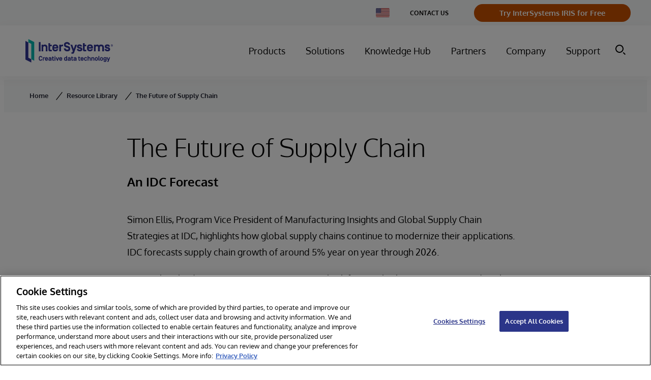

--- FILE ---
content_type: text/html; charset=utf-8
request_url: https://www.google.com/recaptcha/api2/anchor?ar=1&k=6Le_LE4fAAAAANVdsEbpgnHCTB5L0FMwTR0trU8x&co=aHR0cHM6Ly93d3cuaW50ZXJzeXN0ZW1zLmNvbTo0NDM.&hl=en&v=PoyoqOPhxBO7pBk68S4YbpHZ&size=invisible&anchor-ms=20000&execute-ms=30000&cb=y9jsp84az4kv
body_size: 48618
content:
<!DOCTYPE HTML><html dir="ltr" lang="en"><head><meta http-equiv="Content-Type" content="text/html; charset=UTF-8">
<meta http-equiv="X-UA-Compatible" content="IE=edge">
<title>reCAPTCHA</title>
<style type="text/css">
/* cyrillic-ext */
@font-face {
  font-family: 'Roboto';
  font-style: normal;
  font-weight: 400;
  font-stretch: 100%;
  src: url(//fonts.gstatic.com/s/roboto/v48/KFO7CnqEu92Fr1ME7kSn66aGLdTylUAMa3GUBHMdazTgWw.woff2) format('woff2');
  unicode-range: U+0460-052F, U+1C80-1C8A, U+20B4, U+2DE0-2DFF, U+A640-A69F, U+FE2E-FE2F;
}
/* cyrillic */
@font-face {
  font-family: 'Roboto';
  font-style: normal;
  font-weight: 400;
  font-stretch: 100%;
  src: url(//fonts.gstatic.com/s/roboto/v48/KFO7CnqEu92Fr1ME7kSn66aGLdTylUAMa3iUBHMdazTgWw.woff2) format('woff2');
  unicode-range: U+0301, U+0400-045F, U+0490-0491, U+04B0-04B1, U+2116;
}
/* greek-ext */
@font-face {
  font-family: 'Roboto';
  font-style: normal;
  font-weight: 400;
  font-stretch: 100%;
  src: url(//fonts.gstatic.com/s/roboto/v48/KFO7CnqEu92Fr1ME7kSn66aGLdTylUAMa3CUBHMdazTgWw.woff2) format('woff2');
  unicode-range: U+1F00-1FFF;
}
/* greek */
@font-face {
  font-family: 'Roboto';
  font-style: normal;
  font-weight: 400;
  font-stretch: 100%;
  src: url(//fonts.gstatic.com/s/roboto/v48/KFO7CnqEu92Fr1ME7kSn66aGLdTylUAMa3-UBHMdazTgWw.woff2) format('woff2');
  unicode-range: U+0370-0377, U+037A-037F, U+0384-038A, U+038C, U+038E-03A1, U+03A3-03FF;
}
/* math */
@font-face {
  font-family: 'Roboto';
  font-style: normal;
  font-weight: 400;
  font-stretch: 100%;
  src: url(//fonts.gstatic.com/s/roboto/v48/KFO7CnqEu92Fr1ME7kSn66aGLdTylUAMawCUBHMdazTgWw.woff2) format('woff2');
  unicode-range: U+0302-0303, U+0305, U+0307-0308, U+0310, U+0312, U+0315, U+031A, U+0326-0327, U+032C, U+032F-0330, U+0332-0333, U+0338, U+033A, U+0346, U+034D, U+0391-03A1, U+03A3-03A9, U+03B1-03C9, U+03D1, U+03D5-03D6, U+03F0-03F1, U+03F4-03F5, U+2016-2017, U+2034-2038, U+203C, U+2040, U+2043, U+2047, U+2050, U+2057, U+205F, U+2070-2071, U+2074-208E, U+2090-209C, U+20D0-20DC, U+20E1, U+20E5-20EF, U+2100-2112, U+2114-2115, U+2117-2121, U+2123-214F, U+2190, U+2192, U+2194-21AE, U+21B0-21E5, U+21F1-21F2, U+21F4-2211, U+2213-2214, U+2216-22FF, U+2308-230B, U+2310, U+2319, U+231C-2321, U+2336-237A, U+237C, U+2395, U+239B-23B7, U+23D0, U+23DC-23E1, U+2474-2475, U+25AF, U+25B3, U+25B7, U+25BD, U+25C1, U+25CA, U+25CC, U+25FB, U+266D-266F, U+27C0-27FF, U+2900-2AFF, U+2B0E-2B11, U+2B30-2B4C, U+2BFE, U+3030, U+FF5B, U+FF5D, U+1D400-1D7FF, U+1EE00-1EEFF;
}
/* symbols */
@font-face {
  font-family: 'Roboto';
  font-style: normal;
  font-weight: 400;
  font-stretch: 100%;
  src: url(//fonts.gstatic.com/s/roboto/v48/KFO7CnqEu92Fr1ME7kSn66aGLdTylUAMaxKUBHMdazTgWw.woff2) format('woff2');
  unicode-range: U+0001-000C, U+000E-001F, U+007F-009F, U+20DD-20E0, U+20E2-20E4, U+2150-218F, U+2190, U+2192, U+2194-2199, U+21AF, U+21E6-21F0, U+21F3, U+2218-2219, U+2299, U+22C4-22C6, U+2300-243F, U+2440-244A, U+2460-24FF, U+25A0-27BF, U+2800-28FF, U+2921-2922, U+2981, U+29BF, U+29EB, U+2B00-2BFF, U+4DC0-4DFF, U+FFF9-FFFB, U+10140-1018E, U+10190-1019C, U+101A0, U+101D0-101FD, U+102E0-102FB, U+10E60-10E7E, U+1D2C0-1D2D3, U+1D2E0-1D37F, U+1F000-1F0FF, U+1F100-1F1AD, U+1F1E6-1F1FF, U+1F30D-1F30F, U+1F315, U+1F31C, U+1F31E, U+1F320-1F32C, U+1F336, U+1F378, U+1F37D, U+1F382, U+1F393-1F39F, U+1F3A7-1F3A8, U+1F3AC-1F3AF, U+1F3C2, U+1F3C4-1F3C6, U+1F3CA-1F3CE, U+1F3D4-1F3E0, U+1F3ED, U+1F3F1-1F3F3, U+1F3F5-1F3F7, U+1F408, U+1F415, U+1F41F, U+1F426, U+1F43F, U+1F441-1F442, U+1F444, U+1F446-1F449, U+1F44C-1F44E, U+1F453, U+1F46A, U+1F47D, U+1F4A3, U+1F4B0, U+1F4B3, U+1F4B9, U+1F4BB, U+1F4BF, U+1F4C8-1F4CB, U+1F4D6, U+1F4DA, U+1F4DF, U+1F4E3-1F4E6, U+1F4EA-1F4ED, U+1F4F7, U+1F4F9-1F4FB, U+1F4FD-1F4FE, U+1F503, U+1F507-1F50B, U+1F50D, U+1F512-1F513, U+1F53E-1F54A, U+1F54F-1F5FA, U+1F610, U+1F650-1F67F, U+1F687, U+1F68D, U+1F691, U+1F694, U+1F698, U+1F6AD, U+1F6B2, U+1F6B9-1F6BA, U+1F6BC, U+1F6C6-1F6CF, U+1F6D3-1F6D7, U+1F6E0-1F6EA, U+1F6F0-1F6F3, U+1F6F7-1F6FC, U+1F700-1F7FF, U+1F800-1F80B, U+1F810-1F847, U+1F850-1F859, U+1F860-1F887, U+1F890-1F8AD, U+1F8B0-1F8BB, U+1F8C0-1F8C1, U+1F900-1F90B, U+1F93B, U+1F946, U+1F984, U+1F996, U+1F9E9, U+1FA00-1FA6F, U+1FA70-1FA7C, U+1FA80-1FA89, U+1FA8F-1FAC6, U+1FACE-1FADC, U+1FADF-1FAE9, U+1FAF0-1FAF8, U+1FB00-1FBFF;
}
/* vietnamese */
@font-face {
  font-family: 'Roboto';
  font-style: normal;
  font-weight: 400;
  font-stretch: 100%;
  src: url(//fonts.gstatic.com/s/roboto/v48/KFO7CnqEu92Fr1ME7kSn66aGLdTylUAMa3OUBHMdazTgWw.woff2) format('woff2');
  unicode-range: U+0102-0103, U+0110-0111, U+0128-0129, U+0168-0169, U+01A0-01A1, U+01AF-01B0, U+0300-0301, U+0303-0304, U+0308-0309, U+0323, U+0329, U+1EA0-1EF9, U+20AB;
}
/* latin-ext */
@font-face {
  font-family: 'Roboto';
  font-style: normal;
  font-weight: 400;
  font-stretch: 100%;
  src: url(//fonts.gstatic.com/s/roboto/v48/KFO7CnqEu92Fr1ME7kSn66aGLdTylUAMa3KUBHMdazTgWw.woff2) format('woff2');
  unicode-range: U+0100-02BA, U+02BD-02C5, U+02C7-02CC, U+02CE-02D7, U+02DD-02FF, U+0304, U+0308, U+0329, U+1D00-1DBF, U+1E00-1E9F, U+1EF2-1EFF, U+2020, U+20A0-20AB, U+20AD-20C0, U+2113, U+2C60-2C7F, U+A720-A7FF;
}
/* latin */
@font-face {
  font-family: 'Roboto';
  font-style: normal;
  font-weight: 400;
  font-stretch: 100%;
  src: url(//fonts.gstatic.com/s/roboto/v48/KFO7CnqEu92Fr1ME7kSn66aGLdTylUAMa3yUBHMdazQ.woff2) format('woff2');
  unicode-range: U+0000-00FF, U+0131, U+0152-0153, U+02BB-02BC, U+02C6, U+02DA, U+02DC, U+0304, U+0308, U+0329, U+2000-206F, U+20AC, U+2122, U+2191, U+2193, U+2212, U+2215, U+FEFF, U+FFFD;
}
/* cyrillic-ext */
@font-face {
  font-family: 'Roboto';
  font-style: normal;
  font-weight: 500;
  font-stretch: 100%;
  src: url(//fonts.gstatic.com/s/roboto/v48/KFO7CnqEu92Fr1ME7kSn66aGLdTylUAMa3GUBHMdazTgWw.woff2) format('woff2');
  unicode-range: U+0460-052F, U+1C80-1C8A, U+20B4, U+2DE0-2DFF, U+A640-A69F, U+FE2E-FE2F;
}
/* cyrillic */
@font-face {
  font-family: 'Roboto';
  font-style: normal;
  font-weight: 500;
  font-stretch: 100%;
  src: url(//fonts.gstatic.com/s/roboto/v48/KFO7CnqEu92Fr1ME7kSn66aGLdTylUAMa3iUBHMdazTgWw.woff2) format('woff2');
  unicode-range: U+0301, U+0400-045F, U+0490-0491, U+04B0-04B1, U+2116;
}
/* greek-ext */
@font-face {
  font-family: 'Roboto';
  font-style: normal;
  font-weight: 500;
  font-stretch: 100%;
  src: url(//fonts.gstatic.com/s/roboto/v48/KFO7CnqEu92Fr1ME7kSn66aGLdTylUAMa3CUBHMdazTgWw.woff2) format('woff2');
  unicode-range: U+1F00-1FFF;
}
/* greek */
@font-face {
  font-family: 'Roboto';
  font-style: normal;
  font-weight: 500;
  font-stretch: 100%;
  src: url(//fonts.gstatic.com/s/roboto/v48/KFO7CnqEu92Fr1ME7kSn66aGLdTylUAMa3-UBHMdazTgWw.woff2) format('woff2');
  unicode-range: U+0370-0377, U+037A-037F, U+0384-038A, U+038C, U+038E-03A1, U+03A3-03FF;
}
/* math */
@font-face {
  font-family: 'Roboto';
  font-style: normal;
  font-weight: 500;
  font-stretch: 100%;
  src: url(//fonts.gstatic.com/s/roboto/v48/KFO7CnqEu92Fr1ME7kSn66aGLdTylUAMawCUBHMdazTgWw.woff2) format('woff2');
  unicode-range: U+0302-0303, U+0305, U+0307-0308, U+0310, U+0312, U+0315, U+031A, U+0326-0327, U+032C, U+032F-0330, U+0332-0333, U+0338, U+033A, U+0346, U+034D, U+0391-03A1, U+03A3-03A9, U+03B1-03C9, U+03D1, U+03D5-03D6, U+03F0-03F1, U+03F4-03F5, U+2016-2017, U+2034-2038, U+203C, U+2040, U+2043, U+2047, U+2050, U+2057, U+205F, U+2070-2071, U+2074-208E, U+2090-209C, U+20D0-20DC, U+20E1, U+20E5-20EF, U+2100-2112, U+2114-2115, U+2117-2121, U+2123-214F, U+2190, U+2192, U+2194-21AE, U+21B0-21E5, U+21F1-21F2, U+21F4-2211, U+2213-2214, U+2216-22FF, U+2308-230B, U+2310, U+2319, U+231C-2321, U+2336-237A, U+237C, U+2395, U+239B-23B7, U+23D0, U+23DC-23E1, U+2474-2475, U+25AF, U+25B3, U+25B7, U+25BD, U+25C1, U+25CA, U+25CC, U+25FB, U+266D-266F, U+27C0-27FF, U+2900-2AFF, U+2B0E-2B11, U+2B30-2B4C, U+2BFE, U+3030, U+FF5B, U+FF5D, U+1D400-1D7FF, U+1EE00-1EEFF;
}
/* symbols */
@font-face {
  font-family: 'Roboto';
  font-style: normal;
  font-weight: 500;
  font-stretch: 100%;
  src: url(//fonts.gstatic.com/s/roboto/v48/KFO7CnqEu92Fr1ME7kSn66aGLdTylUAMaxKUBHMdazTgWw.woff2) format('woff2');
  unicode-range: U+0001-000C, U+000E-001F, U+007F-009F, U+20DD-20E0, U+20E2-20E4, U+2150-218F, U+2190, U+2192, U+2194-2199, U+21AF, U+21E6-21F0, U+21F3, U+2218-2219, U+2299, U+22C4-22C6, U+2300-243F, U+2440-244A, U+2460-24FF, U+25A0-27BF, U+2800-28FF, U+2921-2922, U+2981, U+29BF, U+29EB, U+2B00-2BFF, U+4DC0-4DFF, U+FFF9-FFFB, U+10140-1018E, U+10190-1019C, U+101A0, U+101D0-101FD, U+102E0-102FB, U+10E60-10E7E, U+1D2C0-1D2D3, U+1D2E0-1D37F, U+1F000-1F0FF, U+1F100-1F1AD, U+1F1E6-1F1FF, U+1F30D-1F30F, U+1F315, U+1F31C, U+1F31E, U+1F320-1F32C, U+1F336, U+1F378, U+1F37D, U+1F382, U+1F393-1F39F, U+1F3A7-1F3A8, U+1F3AC-1F3AF, U+1F3C2, U+1F3C4-1F3C6, U+1F3CA-1F3CE, U+1F3D4-1F3E0, U+1F3ED, U+1F3F1-1F3F3, U+1F3F5-1F3F7, U+1F408, U+1F415, U+1F41F, U+1F426, U+1F43F, U+1F441-1F442, U+1F444, U+1F446-1F449, U+1F44C-1F44E, U+1F453, U+1F46A, U+1F47D, U+1F4A3, U+1F4B0, U+1F4B3, U+1F4B9, U+1F4BB, U+1F4BF, U+1F4C8-1F4CB, U+1F4D6, U+1F4DA, U+1F4DF, U+1F4E3-1F4E6, U+1F4EA-1F4ED, U+1F4F7, U+1F4F9-1F4FB, U+1F4FD-1F4FE, U+1F503, U+1F507-1F50B, U+1F50D, U+1F512-1F513, U+1F53E-1F54A, U+1F54F-1F5FA, U+1F610, U+1F650-1F67F, U+1F687, U+1F68D, U+1F691, U+1F694, U+1F698, U+1F6AD, U+1F6B2, U+1F6B9-1F6BA, U+1F6BC, U+1F6C6-1F6CF, U+1F6D3-1F6D7, U+1F6E0-1F6EA, U+1F6F0-1F6F3, U+1F6F7-1F6FC, U+1F700-1F7FF, U+1F800-1F80B, U+1F810-1F847, U+1F850-1F859, U+1F860-1F887, U+1F890-1F8AD, U+1F8B0-1F8BB, U+1F8C0-1F8C1, U+1F900-1F90B, U+1F93B, U+1F946, U+1F984, U+1F996, U+1F9E9, U+1FA00-1FA6F, U+1FA70-1FA7C, U+1FA80-1FA89, U+1FA8F-1FAC6, U+1FACE-1FADC, U+1FADF-1FAE9, U+1FAF0-1FAF8, U+1FB00-1FBFF;
}
/* vietnamese */
@font-face {
  font-family: 'Roboto';
  font-style: normal;
  font-weight: 500;
  font-stretch: 100%;
  src: url(//fonts.gstatic.com/s/roboto/v48/KFO7CnqEu92Fr1ME7kSn66aGLdTylUAMa3OUBHMdazTgWw.woff2) format('woff2');
  unicode-range: U+0102-0103, U+0110-0111, U+0128-0129, U+0168-0169, U+01A0-01A1, U+01AF-01B0, U+0300-0301, U+0303-0304, U+0308-0309, U+0323, U+0329, U+1EA0-1EF9, U+20AB;
}
/* latin-ext */
@font-face {
  font-family: 'Roboto';
  font-style: normal;
  font-weight: 500;
  font-stretch: 100%;
  src: url(//fonts.gstatic.com/s/roboto/v48/KFO7CnqEu92Fr1ME7kSn66aGLdTylUAMa3KUBHMdazTgWw.woff2) format('woff2');
  unicode-range: U+0100-02BA, U+02BD-02C5, U+02C7-02CC, U+02CE-02D7, U+02DD-02FF, U+0304, U+0308, U+0329, U+1D00-1DBF, U+1E00-1E9F, U+1EF2-1EFF, U+2020, U+20A0-20AB, U+20AD-20C0, U+2113, U+2C60-2C7F, U+A720-A7FF;
}
/* latin */
@font-face {
  font-family: 'Roboto';
  font-style: normal;
  font-weight: 500;
  font-stretch: 100%;
  src: url(//fonts.gstatic.com/s/roboto/v48/KFO7CnqEu92Fr1ME7kSn66aGLdTylUAMa3yUBHMdazQ.woff2) format('woff2');
  unicode-range: U+0000-00FF, U+0131, U+0152-0153, U+02BB-02BC, U+02C6, U+02DA, U+02DC, U+0304, U+0308, U+0329, U+2000-206F, U+20AC, U+2122, U+2191, U+2193, U+2212, U+2215, U+FEFF, U+FFFD;
}
/* cyrillic-ext */
@font-face {
  font-family: 'Roboto';
  font-style: normal;
  font-weight: 900;
  font-stretch: 100%;
  src: url(//fonts.gstatic.com/s/roboto/v48/KFO7CnqEu92Fr1ME7kSn66aGLdTylUAMa3GUBHMdazTgWw.woff2) format('woff2');
  unicode-range: U+0460-052F, U+1C80-1C8A, U+20B4, U+2DE0-2DFF, U+A640-A69F, U+FE2E-FE2F;
}
/* cyrillic */
@font-face {
  font-family: 'Roboto';
  font-style: normal;
  font-weight: 900;
  font-stretch: 100%;
  src: url(//fonts.gstatic.com/s/roboto/v48/KFO7CnqEu92Fr1ME7kSn66aGLdTylUAMa3iUBHMdazTgWw.woff2) format('woff2');
  unicode-range: U+0301, U+0400-045F, U+0490-0491, U+04B0-04B1, U+2116;
}
/* greek-ext */
@font-face {
  font-family: 'Roboto';
  font-style: normal;
  font-weight: 900;
  font-stretch: 100%;
  src: url(//fonts.gstatic.com/s/roboto/v48/KFO7CnqEu92Fr1ME7kSn66aGLdTylUAMa3CUBHMdazTgWw.woff2) format('woff2');
  unicode-range: U+1F00-1FFF;
}
/* greek */
@font-face {
  font-family: 'Roboto';
  font-style: normal;
  font-weight: 900;
  font-stretch: 100%;
  src: url(//fonts.gstatic.com/s/roboto/v48/KFO7CnqEu92Fr1ME7kSn66aGLdTylUAMa3-UBHMdazTgWw.woff2) format('woff2');
  unicode-range: U+0370-0377, U+037A-037F, U+0384-038A, U+038C, U+038E-03A1, U+03A3-03FF;
}
/* math */
@font-face {
  font-family: 'Roboto';
  font-style: normal;
  font-weight: 900;
  font-stretch: 100%;
  src: url(//fonts.gstatic.com/s/roboto/v48/KFO7CnqEu92Fr1ME7kSn66aGLdTylUAMawCUBHMdazTgWw.woff2) format('woff2');
  unicode-range: U+0302-0303, U+0305, U+0307-0308, U+0310, U+0312, U+0315, U+031A, U+0326-0327, U+032C, U+032F-0330, U+0332-0333, U+0338, U+033A, U+0346, U+034D, U+0391-03A1, U+03A3-03A9, U+03B1-03C9, U+03D1, U+03D5-03D6, U+03F0-03F1, U+03F4-03F5, U+2016-2017, U+2034-2038, U+203C, U+2040, U+2043, U+2047, U+2050, U+2057, U+205F, U+2070-2071, U+2074-208E, U+2090-209C, U+20D0-20DC, U+20E1, U+20E5-20EF, U+2100-2112, U+2114-2115, U+2117-2121, U+2123-214F, U+2190, U+2192, U+2194-21AE, U+21B0-21E5, U+21F1-21F2, U+21F4-2211, U+2213-2214, U+2216-22FF, U+2308-230B, U+2310, U+2319, U+231C-2321, U+2336-237A, U+237C, U+2395, U+239B-23B7, U+23D0, U+23DC-23E1, U+2474-2475, U+25AF, U+25B3, U+25B7, U+25BD, U+25C1, U+25CA, U+25CC, U+25FB, U+266D-266F, U+27C0-27FF, U+2900-2AFF, U+2B0E-2B11, U+2B30-2B4C, U+2BFE, U+3030, U+FF5B, U+FF5D, U+1D400-1D7FF, U+1EE00-1EEFF;
}
/* symbols */
@font-face {
  font-family: 'Roboto';
  font-style: normal;
  font-weight: 900;
  font-stretch: 100%;
  src: url(//fonts.gstatic.com/s/roboto/v48/KFO7CnqEu92Fr1ME7kSn66aGLdTylUAMaxKUBHMdazTgWw.woff2) format('woff2');
  unicode-range: U+0001-000C, U+000E-001F, U+007F-009F, U+20DD-20E0, U+20E2-20E4, U+2150-218F, U+2190, U+2192, U+2194-2199, U+21AF, U+21E6-21F0, U+21F3, U+2218-2219, U+2299, U+22C4-22C6, U+2300-243F, U+2440-244A, U+2460-24FF, U+25A0-27BF, U+2800-28FF, U+2921-2922, U+2981, U+29BF, U+29EB, U+2B00-2BFF, U+4DC0-4DFF, U+FFF9-FFFB, U+10140-1018E, U+10190-1019C, U+101A0, U+101D0-101FD, U+102E0-102FB, U+10E60-10E7E, U+1D2C0-1D2D3, U+1D2E0-1D37F, U+1F000-1F0FF, U+1F100-1F1AD, U+1F1E6-1F1FF, U+1F30D-1F30F, U+1F315, U+1F31C, U+1F31E, U+1F320-1F32C, U+1F336, U+1F378, U+1F37D, U+1F382, U+1F393-1F39F, U+1F3A7-1F3A8, U+1F3AC-1F3AF, U+1F3C2, U+1F3C4-1F3C6, U+1F3CA-1F3CE, U+1F3D4-1F3E0, U+1F3ED, U+1F3F1-1F3F3, U+1F3F5-1F3F7, U+1F408, U+1F415, U+1F41F, U+1F426, U+1F43F, U+1F441-1F442, U+1F444, U+1F446-1F449, U+1F44C-1F44E, U+1F453, U+1F46A, U+1F47D, U+1F4A3, U+1F4B0, U+1F4B3, U+1F4B9, U+1F4BB, U+1F4BF, U+1F4C8-1F4CB, U+1F4D6, U+1F4DA, U+1F4DF, U+1F4E3-1F4E6, U+1F4EA-1F4ED, U+1F4F7, U+1F4F9-1F4FB, U+1F4FD-1F4FE, U+1F503, U+1F507-1F50B, U+1F50D, U+1F512-1F513, U+1F53E-1F54A, U+1F54F-1F5FA, U+1F610, U+1F650-1F67F, U+1F687, U+1F68D, U+1F691, U+1F694, U+1F698, U+1F6AD, U+1F6B2, U+1F6B9-1F6BA, U+1F6BC, U+1F6C6-1F6CF, U+1F6D3-1F6D7, U+1F6E0-1F6EA, U+1F6F0-1F6F3, U+1F6F7-1F6FC, U+1F700-1F7FF, U+1F800-1F80B, U+1F810-1F847, U+1F850-1F859, U+1F860-1F887, U+1F890-1F8AD, U+1F8B0-1F8BB, U+1F8C0-1F8C1, U+1F900-1F90B, U+1F93B, U+1F946, U+1F984, U+1F996, U+1F9E9, U+1FA00-1FA6F, U+1FA70-1FA7C, U+1FA80-1FA89, U+1FA8F-1FAC6, U+1FACE-1FADC, U+1FADF-1FAE9, U+1FAF0-1FAF8, U+1FB00-1FBFF;
}
/* vietnamese */
@font-face {
  font-family: 'Roboto';
  font-style: normal;
  font-weight: 900;
  font-stretch: 100%;
  src: url(//fonts.gstatic.com/s/roboto/v48/KFO7CnqEu92Fr1ME7kSn66aGLdTylUAMa3OUBHMdazTgWw.woff2) format('woff2');
  unicode-range: U+0102-0103, U+0110-0111, U+0128-0129, U+0168-0169, U+01A0-01A1, U+01AF-01B0, U+0300-0301, U+0303-0304, U+0308-0309, U+0323, U+0329, U+1EA0-1EF9, U+20AB;
}
/* latin-ext */
@font-face {
  font-family: 'Roboto';
  font-style: normal;
  font-weight: 900;
  font-stretch: 100%;
  src: url(//fonts.gstatic.com/s/roboto/v48/KFO7CnqEu92Fr1ME7kSn66aGLdTylUAMa3KUBHMdazTgWw.woff2) format('woff2');
  unicode-range: U+0100-02BA, U+02BD-02C5, U+02C7-02CC, U+02CE-02D7, U+02DD-02FF, U+0304, U+0308, U+0329, U+1D00-1DBF, U+1E00-1E9F, U+1EF2-1EFF, U+2020, U+20A0-20AB, U+20AD-20C0, U+2113, U+2C60-2C7F, U+A720-A7FF;
}
/* latin */
@font-face {
  font-family: 'Roboto';
  font-style: normal;
  font-weight: 900;
  font-stretch: 100%;
  src: url(//fonts.gstatic.com/s/roboto/v48/KFO7CnqEu92Fr1ME7kSn66aGLdTylUAMa3yUBHMdazQ.woff2) format('woff2');
  unicode-range: U+0000-00FF, U+0131, U+0152-0153, U+02BB-02BC, U+02C6, U+02DA, U+02DC, U+0304, U+0308, U+0329, U+2000-206F, U+20AC, U+2122, U+2191, U+2193, U+2212, U+2215, U+FEFF, U+FFFD;
}

</style>
<link rel="stylesheet" type="text/css" href="https://www.gstatic.com/recaptcha/releases/PoyoqOPhxBO7pBk68S4YbpHZ/styles__ltr.css">
<script nonce="mRlkMA9GktVt6FLBR8lxTA" type="text/javascript">window['__recaptcha_api'] = 'https://www.google.com/recaptcha/api2/';</script>
<script type="text/javascript" src="https://www.gstatic.com/recaptcha/releases/PoyoqOPhxBO7pBk68S4YbpHZ/recaptcha__en.js" nonce="mRlkMA9GktVt6FLBR8lxTA">
      
    </script></head>
<body><div id="rc-anchor-alert" class="rc-anchor-alert"></div>
<input type="hidden" id="recaptcha-token" value="[base64]">
<script type="text/javascript" nonce="mRlkMA9GktVt6FLBR8lxTA">
      recaptcha.anchor.Main.init("[\x22ainput\x22,[\x22bgdata\x22,\x22\x22,\[base64]/[base64]/[base64]/[base64]/[base64]/[base64]/[base64]/[base64]/[base64]/[base64]\\u003d\x22,\[base64]\\u003d\\u003d\x22,\[base64]/w4Eyw4rDuMKUw4JibkfDr8K1IwHCn8Kewq50RhZPw7N7BMOnw5DCmsOSH1QQwoQRdsOCwpdtCR16w6ZpVV3DssKpWQ/DhmMbWcOLwrrCiMOXw53DqMOcw6Nsw5nDssK2woxCw6vDlcOzwo7CncOvRhgyw4bCkMOxw6vDrTwfAS1ww5/Ds8OUBH/[base64]/wrN/w75MwrjCjsKcwrsaBMKFYQfCgj/CmAbChhDDv3crw4/DmsKiJCIvw4cZbMOJwrQ0c8OJVXh3RsOKM8OVYcOgwoDCjG7Cqkg+BMOkJRjCgcKqwobDr0hmwqptGsOoI8OPw5vDkQB8w6zDiG5Ww53CksKiwqDDhcO+wq3CjWPDoDZXw6LCkxHCs8KuElgRw53DrsKLLknCjcKZw5UrGVrDrkbClMKhwqLCmAE/wqPCuAzCusOhw6EawoAXw4rDgA0OJ8Kfw6jDn0MZC8OPUsKVOR7DvsK8VjzCrMK3w7M7wrQOIxHCpsOhwrMvb8Obwr4vbsONVcOgCcOSPSZkw6sFwpF4w7HDl2vDjBHCosOPwq/ClcKhOsKuw6/CphnDpMOWQcOXcE8rGxkaJMKRwozCuBwJw5vClknCoAHCqBt/wrbDlcKCw6dkImstw7bClEHDnMKFNlw+w5huf8KRw4c2wrJxw77DvlHDgHJ2w4UzwrYTw5XDj8O7wpXDl8KOw5MnKcKCw4rCoT7DisOyR0PCtU3CpcO9ETPCucK5akLCksOtwp0NIDoWwqTDknA7X8OXScOSwrrCryPCmcKHWcOywp/DuiNnCQHCmRvDqMKKwp1CwqjCgcOQwqLDvzHDmMKcw5TCkS43wq3CgQvDk8KHJwkNCSnDu8OMdhjDoMKTwrcLw6PCjko0w5Rsw67CsTXCosO2w5LCrMOVEMOsL8OzJMO8MMOCw65/c8Ocw7vDs25jfMOoF8OSTcOlD8OhOxjCqsKcwrcMTxjDkAvDvcOjw4vCuR0Lwo9/wonDtCjCmXVuwoXCu8Kew5DDtWtDw59dPsKrN8OiwrZiDMK0NG9Yw77CqTnDvsOfwqQ7K8KJDQYDwqI0wqQ9LhTDhQdOw7gCw4xkw7nChyvCo1l+w7vDsgIMUXzConRNwqTCh1XDiV7Di8KTakMvw6/CqyHDoh/DkcKawqjCvMOCw4VtwodkMBTDlk5gw5XCicKrL8KgwojCr8KRwqk4JMKbKMKSwp5yw7M7eTIBeTrDg8Otw4bDuyLCoUfDuVLDiWoxD2ksXzfChcK7R2kOw5DCisO5wpV6I8OMwoJzEzHDvU1yw6HCqMO5w4jDlGEfTzrCpkhQwqojO8Oywq/Dkw3DvsOswrE9woo5w4lSw78twp/Dh8O7w57CjsOmJsOxw418wpfDpBY2R8OLNsKRw5DDgcKLwrzDtsKTTsKiw7bChAdvwqY9wpUOe0/DhWrDrC1UZh8jw71kFMOKGcKHw7FtIsKrNcOJfwkAwrTCmcKzw6/DuHvDvD3Dv1hkw4NOwrNIwrjDkwJAwr/[base64]/wqzDtXbCusO7w4l9YQJiwobCrsKlwrFiworColbDoArChEgZw4PCssKZw4HDjMOBw4vCoy1Rw6kfZcOFIUDCpSvCuG8FwoYKeHUaKMKTwpZSXl4efSPCnwLCncKtKsKSdD/ClT4zw5pDw6vCk0RGw7MTazfCoMKdwqFUw6XCpsOoTXIdw4zDgsKvw61Ed8OpwqlWw57CuMKPwq0AwoQJw4fCusOgWznDoCbDqsOIQU94wo9pA07DisKYBsKLw6tXw7htw6/DtcKdw713woXCjsOqw5LCpUxTZg3CrsK0wrvDhltIw6BbwoHCkWF8wr3Cl0TDhMKSw4pFw7/Dn8OCwpk0XsOqD8Ofwo7DjsKOwodAfUUew5Nzw47CrgnCqjAnUhIyGErDrsKHbcKzwo9vL8OiccKiYRlmUcO4JjMVwrxJw78mT8KcecOawqDCnFXCsykEMsKFwp/DoTU5UMKDJ8O3clQaw7/Dt8OKPHnDlcK/w6wrWBrDpcK8w5dae8KaQDPCkGYkwoRawo3DrMOzecOJwoDCj8KJwpzCmF1ew4DCtMK2PwvDq8Omw7FHBMKsPQ4YD8KyUMObw5PDnVIDAMKMcMO8w4vCsgvCoMO5WMO1DijCucKHfcK5w6IReCYwVsKxEsOxw4PCk8Kbwph8cMKGV8OKw4paw4jDv8KwJnrDkSMwwqB/KVlVw5jDugvCg8OvTXBGwooCFHnCgcOWwpjChsKxwoTCp8KhwojDnTUJwrDCr3jCucK5wrgmQxXDlsOnw4DDucKPw6wYwrrDiQ4AaErDvhTCnGgoT0TDgidcwobDvl1QOMK/AHtNd8KAwp/DjsObw6LDnloiQMKlVMKAPcODw5UkLMKbJcK6wqXDikLCusOSwpd9worCqD1BD3TCkcOZwqdRMFwLw71Uw5gjY8K3w5TCpmoLwqIGGyTDj8KKw5Riw7bDmsKYY8KgcxdZCANCVsOYwq/Dl8KwXTBpw6IDw7LDk8Oww50Dw5jDtD8KwpHCtzfCqUzCr8OmwoUowr/CmsKawpBbw57DjcOtw57DocOYdcOZOGLDvmoqwp7CmMKZw5Bbwr/[base64]/QsKDFETDpmp4E8OrZDfCgcKpOSjDssODw5nDvMKuScOHwoPDkBnCksO2wqLCkSTDiGzDjcO4OMKWw68HZy17wosUATsbw4fCn8KLw7jDssKGwpzCnsOewplQbMObw77Ch8K/w5o9TGnDtiQqLnsew4QUw65gwqvClXTDlHoGLgTDqcO/fW/CrQbDrcKLMBXCo8Kfw6vCvMKtLltrMXxpK8Kew40RNzDChXxzw5fDrW9tw6MiwrHDhcO8fcOZw4zDqsKrBW/[base64]/[base64]/[base64]/J8KuN8K6woPClMO1AMOVFBNXwpYVBcONcMKXw7XDmwU+wqdtGh1MwqXDq8K8I8OzwoAbw4LCsMObwrnCqR9+GsKoecOfLinDrkLClcOjwq7Dv8Kiwq/Dl8OhHV1Mwq1/eyp1XMOhUQ7CoMORTcKDZ8KDw4bCimLCmQgtw4Qkw4pZwpLDqGZGT8OpwqrDk15Fw7RFEMKYwp3CiMOcw7J7PsK8CgBdwoPDhcKzXMKHUMOUPcOowqUVw6LDmVYOw5syIBYtw5XDn8O0wofChEpleMOWw4LDvsK7RsOlQ8OWRRQyw6Ntw7bCg8K+w6/CgsKtcMOGwrN6w7kGAcKnw4fCkghPP8OFRcOrw45rUF3CnXbDu3nClxPDscK6w7Jlw7LDg8Olw59eKyrCvQ7DrB9Lw7ZXdHnCtnTCpcKdw6xzAVUNw4/[base64]/CjVgow4TDsjHCh8Oywo4UEVrCvTNTwqV/[base64]/DoR8rwr86woJuwpQjB8OlTcKgw5odXX3Diy7CulLCscK4Th9CaDMHw4/[base64]/[base64]/FMO8w7fCrsKuWXvCly9JwrXDmk1bwr8bCMOtWMKSNAIRwp18YcOowp7Cs8K4L8OdJ8O4wqdBdhrCpMKgCcOYRsKiPis1w5FBwqkhRMOPw5vCtcOGwrsiLsK1cWk2wpRJw5jCqmfDvMKHw78twrPDs8KKKsK9GsK2UyR4wpt+FQbDlcKdAmpow4bCnsOWd8OVM0/CiGTCo2ARV8KCE8OsacO6VMOwVMO+L8KZw4nCjRfDmATDmcKJe33CrUXDpsKzf8KrwoXCjsOYw7J7w6nComIOInDCqMKKw5bDtB/DqcKfwq81AcOmK8ONRsKBw7Vvw6HCkmvDtmnDoHPDmCbDmz7DkMOCwoFCw5DCuMOEwoRpwrV0wqQ/wrsYw5/DlMKFUAvDvXTCsxHCmMOAWMODWcKHKMOaccOELsOULBhRaSPCtcKlGcKPwpUjMEIgIsOswqJnGsOrOsOBMcK7worDgsONwpItVsOFPSbCiXjDhxTCj3/[base64]/CoF/[base64]/DtcOgGcKpwohnNGLDpEbDhEwIKsO5JMKIw43CszzCs8KSTMOVCkDDoMO4PWw8XhLCvB7Cr8Oow5bDiSnDuENkw5R3fgR9C11sV8Kuwq/DpzHCoybCrMKGw4wcwp1vwrwrScKLT8Ogw4JxI2dOPljDmwkrSsOyw5EBwpfCh8K6dsKpwpvDhMOtwpHCmMKoOcK5wpoNVMODw5LDucKzwpTCpcK6w600NcOdQ8OGw63ClsK0w4t4w4/Cg8KxREk7NwMFw41fECEbw4w8wqwodHTChsOyw69swpV8aBXCtMOlYAzCqTcCwr3CpMKkKS7DrRcrwq/DoMKhw4XDk8KVwokDwodQE2cBMcOgw5TDngjCt09JRAvDisOBYsOQwprCjsKpw7bCiMKiw5DCvyJywq1+OcKTZMObw4fChk4Hwo8LV8OuC8O3w5HCgsO2wrlcNcKnwoEPZ8KCLhBHw47DscK+wqrDqjFkUFU0EMKYwrzDjBBkw5EhD8OQwp1mbsKFw5fDmTsUwoc/w7FlwqItw4zCoU3CssOnMDvCjxrDs8OjPWzCmcKbYzPCqsOUeWgSw5nDslLDh8O8bsOAXw/CssKlw4vDkMK9w5/Cpl4nLnBQY8OxEHUGw6ZQeMOGwoM9J11Nw77CjAYhKSR3w5jDjMOfA8O5wq9qw6Juw7kZwprDkn5LDBhzJhlaA0HCp8OIWQ8LIk/DjFjCiwLDvsKJYEVgHRMhacKDw5zDin5/ZQc2w5bDo8OFOMKuwqMCfMOgYGsbZgjDvcKrCjfCrgBmU8Ktw5TCnMKzT8KLCcOQCiLDrcOEwp/[base64]/DocKvwqrDrWwdZMKIR8K2woEzwofCo8OEJBVnwr/Cm8OGw7MrdgvCnsKpwoF3w4XDncOnHsKTDhgSwoXDpsOZw69Ew4XCvRHCgU8PT8Kuw7ckGDN5GMOJdMKNwo/[base64]/LQfCncOJw7LDu2wQw6HCiMORdy8ZwqkNMsKSJsK6TinCksKUwosbL2rDscOiGMKnw6IdwpTDqxbCtT/Duw1NwqMSwp3DlsOUwrhJKzPDuMOHwovDpTB3wrnDgMK7A8Obw5DCvzrCkcK7wpzCp8Krw7zCk8Ofwq7Dq0jDk8Osw7pYZjp8wp3CuMOTw5/Dsgs4Hg7Cq2VxcsKBL8OAw4rCksO0wp0PwqVVLsOnezDCsX/[base64]/[base64]/DrcKjw4MMwoLChCFiMMK2MCfDkjUuOCLCjHDCp8OUwr7DpcKTw4XDvlDChXgSQMO/[base64]/[base64]/DpyRvwoMrEsKrwpEAHjt+wrIlBlbDplBcwoBTI8O6w47CisKpRDYGwpBHSybCoArCrcKFw5YSw7pNw5XDoX/CmcOPwpzDvsOCfxoKw5PCpUHCnMK3dALDuMO/McKcwr7ChhrCscOVAsOyPmrDg3VPwqXDrsKkZcOpwo7CtcOfw6LDsxsrw4HCijEIwqJfwqhJwpPChsO0KEbDpFd/YyAJfSAVM8OewqcKB8Ovw7x7w6nDv8KyOMO/wp1LOyIqw51HCjdMw7czMsOkXwYqwqPDrsK0wrIBXcOqYsOmw6/CgMKYwppgwq3DlcKvPMK8wr/Cvk7CtAIoJMOGHCDCpkXCvUAFfVjCpsK/[base64]/[base64]/DvHzDkzbDtClzw61KFcOlwrXDnTRxwqhgwqwyRcOsw4cWIiPCpB3DkcKiwrZ6LMKUw4Vhw4xnwoFNw79RwpkUw6fClcKLJVHCm1pTw7IswrPDj3TDknRew4dFwqxVw7IvwqbDg3Y/TcKcAcOrwqfCgcOIw6pFwoXDg8OqwqvDlCY2wp0Cwr7DsGTClCHDjUTCjkTCicO2wqzDpsOAGSJGwrB6wqrDgkzClcKtwpTDiwd8ElvDvsOEWWhYXsKMeSFOwojDuWHCisKJEkXCvsOiNMKKw5nCnsOvw5XDvcOuwrvChmxvwqAxEMKow4s5w6l4woLCnjrDjcOQLS/ChcOLU1rDmMOWVVJYFsOKa8Kqwo7CvsOJw7PDn2Y0FVPDicKAwrF/wovDtG/ClcKSwrDDlsOdwq0Kw7jDgMOQZXzDjApwFT/DuAp1w5NTGmLDpznCicOhZyPDlMOYwoo/BTNcCMOwFcOKw4vDn8Kuw7DCo3EFFRDCgsOueMKJwrJTTUTCr8Kiwq/DhTM5dRbDgsO7BcKFwr7Cl3JGwrFHw53CnMO/WcKvw4fCoXPDimI7w7rCmyJNwpHDisKRw6bCpsKcf8Oxwo3Cr3HCq0rCoW9Xw4LDjCvCgsKXHGFcQcO7w4XDgyFmHhzDmsOiCcKdwqDDgHfDvcOIN8O8L1NIR8O7DMO8RAsKQcO0DsKawoDCmMKuwqDDjy9mw4t3w6DDoMOTC8OVe8K9EcOmN8OPf8Kpw53Ds3nDiE/DtHBsBcKCw5jCpcOUwo/[base64]/w5TDn8KhLm3CrDXDhw13VV3Cn3DCogTCmsOUHz3Dq8KKw5/CpnVpw40Cw7TDkwzDgcKsOcOmw4zDj8OrwqLCrA16w6TDugtMw7HCgMOlwqDDim5XwrvCoVHCosKmLMKjwr/CtUEHwr9kSGDDncKqwrAMwqVGYWw4w4DCjFx1wqZ2w5bDsjB4YRBzw4BBwqTCrlU+w497w5HDr0jDt8OWOcO2w6XDtsOSZsOuw5JSYcK8wqNPwpkew4bCicOyPiMCwo/CtsOjwp89w67CqSXDt8K3KH/DtUZDw6TCqsKZw7NbwoJyZMKCQQl0MmMRBMKePMKnwq54WDfCocOSQl3Cl8ODwqzDkcKRw50DasKmBsOhJMOHbWwUw5UqN3rCjsOPwpoJw6dGUFFow77DoAzDk8Otw7tawpZndMOuG8KMwpQXw5JewoTDvkzCo8K2ERAZw4/[base64]/w7bCnsKeKcOOGlVFCsK8NxBqSFDCtcKCw6IGwpHDmibCpsKhV8Kqw6McZMOxw6rCq8KbYAvCjUHCg8OmbsOMw5fCjQbCrCo+DsOTGcKawprDr2DDkcKXwp7Cu8KqwoYGWzfClMODWE0ea8KGwo0XwqUZwrfDqH5+wpYcw4vCryY/fH8+OSPDnMOSfMOgYT8Cw78sTcOLwo0CaMKVwqMrw4DDiX0MbcKvOFV8E8OsbkbCi1HDncODbAvDljwUwq1aSD5Cw4HDoArDrw4QTlAfw7bDkjVmwqB8wolew5dnLcOmw57Dr3TDqsOPw5/[base64]/DngrCnMOadRjCp8KnNlNUPsOsMcKpKsOEwq0kw5jCnRBVIsKUO8OULcKdW8OJSyHDrmXCnFbDg8KoHMOUNcKVw5ZnaMKiWMOxw7IPwqo6G3g+TMOiJhvCpcK/wpbDpMK9wqTCmMOvOMOGQsOOcMKLF8KdwpRWwrbCjzTCrEVVe3vCgsKjTWfDhgMqWWjDjEAJwqEJFcKtflPCuCZOwqczwrDCmAbDr8Klw5hYw60jw7AlYyjDm8OTwoVvd21xwrjClx3Ci8OiCsOrW8O1wpzDlgFaGg19RxrCiF/CgQfDqFHDjGszfC8aasKGWmPCqnvClUfDsMKNw4XDhMOyLcKDwpxHJ8OKEMO2wpfCokjCrRIRFsOfw6Y/[base64]/CkcOPO8K4d1EZbsOVMXIZXAUdwoLDg8OmG8OtwqZiPQ7Cnk3CucKXFlwewq9lG8KlNEbDr8KSe0dkw4zDkcOCK1VpaMKXwoxUJyomCcKkb1PCp1TDsCt/[base64]/Cl8KowogsFHnDvcO9w4jDjknDucK2wr9TTMKjwp5IJMOTOAbCpAwYwqZ4THHDhSHCkFjCjcORLcK9J1vDjsOYw6PDv2ZbwpvCk8Ohwr7CksOgWsKnHXcODsKlw5g7D2nCvwbDjAPDi8O0DwM7wpcVaRF4fsK5worCvsO0XU/[base64]/CnWbDtMOiw6XCpwrCisKuN8Kpw7kmwrjDjcOXw6gCJsKnRsO7wq7CkHZfMwHCm3/[base64]/DrBRrPWLDjFR2w7wNYcOnwqZxKMKwwroXwq0YOMKnRcKNw4bDtsKRwrYFOjHDrA/Ck00Ndlolw6w7wqbCjsKRw5wdcsOMw6DCkhrCgxrClULCgcKZw5w8w6zCmcKcZMKeYcOKw616wopgLxXCtsKhwp/Cm8KBEHnDr8KKwqTCtmkWw687w5Ajw58PIndKw4PDs8KPW39nw4Fbfm5ePcOQRcOZwrUKW2/DusO/VFbDoTsafcOsfGXClsOnCMKUVyFiU0LDqMOkG3lCw4TCpwTCjsOhBgTDpMOZM05rw6tzwp0cw700w6U0SMOgD1DCisKaCsOGDUlDwonCkSfCvsO8wpVzw5QeOMOXw4Rtw5hywr3Do8O0woEuFmFRw6nDg8O5XMOFeirCsgtLw7jCocO2w7RZKixxwp/DhMOGcFZywp/DqsK7f8OHw7zDmnNaJlzCvcO7LMK0w6PDvnvCgsOBw6XDisO9VkQiW8KQwpR1wp3Dh8Kiw7zClirDj8O2wpULa8KDwqt4QcODwrB/L8KrJsOdw5hkLsKqMcOewqjDpV0gw6VuwrUowo4hB8OkwpBrw4oew41pwqfCtcOtwo1UFFfDq8OLw4EvZsOsw4U9woYnw6/DskLCiXg1wqbDkMOyw7JOw7gGC8K8WcK2w4vCmxjCmBjDvXPDmsOyfMOvZcKlG8K1McOkw7kEw4jDtsOuw6TCsMOBwoXDsMOMShkrw7lhbsOxGS/[base64]/w4Miw7XDlsO3wpNYw7d4wrXChMOVw6rCgMO3w6kbJUzDrmTDqzguw51cw7k8w4nDm18rwrMHUMKtXcOCw7/CugtTe8KSMMO3w4Vnw4RXw7whw6bDoFUDwqNzOAxmLsKuTsOYwoLDpVQWQsOMGkVPKEYPFBMVw6TCv8K9w5VPw7NHYGILYcKBw61pw60kwr7Cvgt/w4LCqX4HwqbDhy07XFIGUAcpeWFLwqIAU8KxHMOzVE3CuFfDgcK2w78IYBjDtmdnwp/CisKMwpLDtcKjw5PDmcKOw60mw5HCryzDmcKGacOZw4VPw7FdwqF+IMOGD2HDnQ1ow6zCpMOlRXHCjjRhwqAtNsO3wrLDgGfDq8KsMQfDuMKQRWTDnMONHgvCih/DpkgeQcK0w6UIw4/DhgHCl8KVwp/[base64]/CnEBMCcKPe8OuE8OfwqAGY8OXwpDCiMKpJRjDgcKXw4BELsKGVmVew4pIBcOYTEwRUX0nw5l8dRNiFsOBDcK3FMOMwpHDm8Kqw5pYw4hqV8O/[base64]/Cq8OYIErDtcKZVMOHTBRNe8KewobCrcOtGX/[base64]/DtcKuw4UZw5TCt2XDn0RiLQJWw5EHw6zCkHvCmRrCnWBINBINSsO/M8OUwobCizfDki3CjsOQfF5+ZsKFRyc0w6YTRFR8w7AewrvCpsKZw6PCqsOwexFlw7zCpcOuw6t5KcKnZgzCg8O/[base64]/w6PCuzgnCl4XNTDCicKdwofCncORwr18w70tw6PCusOJw6RWdHHCi0/DomJ7UFXCv8KIG8KYPWBcw5PDpE4Sei/[base64]/CqsOCw59hI8OpVcOePgPCgTXCvsKRNE3DqMKsEsK8JGvDqMO+JwIBw7vDqsK0G8O0MGDDpz7DisKewo/DmGE9e3wHwpVTwqY0w7DCrkLDv8KywrfDhhYqLBw2w44cVQEGfm/Dg8OrZ8OpIUdJQyDDnMKPYmnDssKQcBzDhcOdIMO8wp4hwqYfbRXCvsKswqLCvsORw4fDj8Ojw6jCg8OowrjCn8OFWMKRMAXDtELChcOuRMOjwq8LXClXDBbDtBdjT2DCiSoWw6g/ZXtUNMKLwrLDocOkw63CgGnDsiLCo11kTsOpUsKrwpt8JnvConFUw5luw53CvScywpTCiSrDmWcCRBDDiiPDjGVjw5YwesKgM8KCKB/DosOVwrzClsKCwrjCkcONO8K2IMO3w517wo/Dr8KCwoJZwpzDrcKLBFnCrBJ1wq3CiRTCrU/[base64]/[base64]/CuwFOwrbDpcOawp8EG0Vjw7tIw6Q2w6LCpFBwaFHCuxfDuxF2DCw/LMO0b0Elw5RyNSVfRgXCj3sNwq/DrMKnwps0OQbDqEkHwo8LwoLCugVrQ8K0LyxZwpNdNsKxw7wLw5XCknV8wqzDj8OmbRvDly/DumNgwqRnC8KYw6pJwqDCs8ORwp7CvDB9QcODSMOKF3bChzfCrcOWwpJtYcKgwrQ1bsKDw59Ew796L8K+CX/CgUfCi8KxHnQZw40AGi3CnBhpwoLCj8KRZsKRQsKtLsKvw6TCrMOgwpVxw5p3ZyLDkF94SkUSw7xkZcKdwoUMwojCkBEDecOjFA16c8OTwqTDqSZ0wrNKElnDtCLCrw3CqzTCosKQcMKYwrEACyJLw4d0wrJfwqRjVHXCpsOYTiPDuhJhW8K/w4nCuiNbZX3DsyDCg8KqwopwwpcOAXBhW8K7wqFSwr9Ow4d1eycBScOPwqtEwrbDqsOtL8OXIHdSXMOLERxLczbDgcOzOMKVHsOxB8K1w6LCk8Odw7kYw6d+w4XCp3UQKkIhwqvDgsKJw64QwqcuUyQzw6LDt0vDkMOfY03Dm8O5wrbCmgrCnlbDosKdJ8OvQ8O/ZcKNwrFUwoZMD2vCtsOYdMOUOy1yZ8K9OsKDw47Ci8OBw7t5TkzCg8O3wrdAa8K2w5fDqBHDs0xiwoAVw7x4wrHCixQcwqbDmHXCgsOaaw9RAnpfw4nDvWgIwohbCCoaXgVuw7Jnw63Cr0HDtSrCrQhyw5Idw5Mcw7B2HMK/[base64]/[base64]/CgXsKFhM/wppWIVfDsWgTKMOQwokIVcKsw4pAwoRkw4DCt8KUwr/DiWbDjk3CqT92w6x0w6fDlcOJw5DDuBcKwqbDrmDCpsKDwr97wrnDpkrDqhAXa2A1ZlTCn8KXw6ljwqPDlVHDjcOgw5FHw77DiMKCZsKqJcObSjLDixd/w6/CrcKkwqfDvcOaJMKpDgEVwoRHO2HClMKwwp8mw5LDnmjDvXTCvMOueMOhwoEDw7l+Y2PCsmrDhA9LURzCl0HDu8KQNy3DikRWw43Cm8KJw5zCvGprw45eEkPCoyZawpTDr8KRG8OQTRI1G2HCkCXDscOFwr/DiMK5wovDnMKMwr0hwrfClMOGcCZtwpwSwrfCnVjDqMO+wpV3aMOgwrIvIcKTwrhew64ofUfCvMK1XcOZCMKBw6TDkMOuwqEtWWMhwrHCvDsaFHzCuMOoPiI1wpXDmsKOwoEVVsK0OVlBEcKyAsO8w6PCqMK+HMKWwqvDrsKoR8KiF8OAeBVrw4QQPj4UZMOyeAdpUg/[base64]/E8Kxw7/CskbDrXjDkcOOw5HDmnpLa8OOw6HCgcOhVMOywoNTwoDDsMOXasK0aMOiw6nDmcOdHUITwoQbIsK/OcO7w6jDhsKXDjYzaMOTcMOUw40+wq/[base64]/wpXDhD7DolDDrsKyUyzCokjDkcOXIMKkw4Yof8KwAx/[base64]/[base64]/[base64]/CqMKWZsO1w5jDkC9zw7NSbsO0w43DnFgPwoIhwrrCrmDDqQQow7HCk0/DtVAQNsKAOg/Cu1dhPMODN0g+QsKmOMKHbi/CvwfDlcO3HkxEw5VLwrhIBcO4wrTDt8KlYyLClcOvw4Zfw6kJwqMlXU/Cr8KkwrhCwpXCtC7ChWDDpcOSOsKnUAFxXDcMw4vDvAsRw7LDssKIw5jDjDpIGRPCvcO6DsKlwrlEeV0tUsKCGMOmLAVva1jDvcO3a31iwq5fwrU4PcK+w47CsMOPJMOzw4giccOZwoXDuGTCrTJPZA90IcOBwqgdw5R/Og8qw7DCuBXDj8OQccOKWWbDjcOkwpVfwpQadMOgB0rDp2TCqsOqwqtaZMK3W3hXw5fCvsOWwoYfw7DCtcO/Z8OQExBiw5BtOWpWwqtywpzCul/DiDDDgsOBw7rDjMOBaG/DicKAaDxBw5zCqWU+wrIRaBVsw7DDhsOxw7DDm8KbVsK+wrTDmsO/QsOvDsOeQMOJw6l+ZcO2b8KiLcO8QD3CkX7DkmDDusOpYADCosOmJkrDvcODScKGb8KLR8OYwrLDqGjCu8K3wrhJCcKkasOPABknUMOdw7XCrcKVw68AwpvDlz3Cm8OGO3TChcKYZVFIwonDn8KKwoY/[base64]/JnXDssOOw5LDoMKsFcKiTV7DgyhLO8KiMXEcw5rDmVPDv8OAw4pgD0Edw4oIw7XCscOfwr3DgcKTw50BG8O0w5JpwpjDrMOyMsKmwooARFzCpBPCr8O8wpTDiy8rwpB6V8OGwpHClMKzQcOGw7Qqw7/DtW90OTwNXVMLbQTCncO8wrcCXGzCoMKWbAzCt0ZwwoPDvsKbwo7DgcK6WzRQJBVMEFIWbFnDoMOdOysJwpDCgTrDt8OhJHVUw5BVwopdwobDscKjw5ldQkFTCcO8dCoww5UGfsKAEEPCvMO1w4dgwqvDoMOzScKmwrfCpW7ComJXwqrDi8OJw5nDgH/[base64]/DjsK1ARERwrV5MQ0vMz3Duz5OdVNCw7DDkkg+U2NSUsOowpLDv8KBwobDk0BkMAbCpsKSOMK6McOfw7HCgChLw5k5UADCnnAPw5DCnhokwr3DmB7CjsOyVMKlw5gOw6xPwrI0wrdVwo5sw63CtDw/[base64]/[base64]/CmQzDkcKeIltVw4hhwpEhE8KyLxNPw4fDj8OHw6gYw6PCiWfDqMOXfg8Zd2kjw5QLBsOkw7vDlRhnw6HCpDQTWT7DmsOPw4fCo8OtwqUPwq/DnRl8wqjCosOOMMKGwo41wrzDjS7DgcOiZCVJPsKHwoJSZkkHw4IgZEI4OsOgGMONw73Ds8OlFjgiPh8bD8K8w6Z8wpdKNBXCkS4Mw6XCrnYtw6wSwrPCq04JJGLCmsOvwp90PcKrw4XDlVjCmsKkwqzCvcOzG8Oaw5XCpx80wqR/[base64]/QHVWVMKcK0RvZHB1VCdwWQIWN8O7AypZwovDgn/DtcK1w59Uw6bDpjPDuXJJVMK7w7PCvXo2IcK/MmnCtMKrwq9Qw5fDjlcUwonCmsKhw5DCoMOvIsOBw5vDjX1eTMOywrMww4c1woRbVnkcHmQ7GMKcwo7DtcKCGMOGwofCmUsCw5DCnkcIw6ltw4c1wqIRXMO+P8O/wrEWdcOowoY2cxR3woo5EAFrw7UMIcO8w6nDkhHDl8KowqrCuyjCgSXCjsOjfcOsZcKow5glwq0MNMK5wpwVG8KTwpMrw4/DjhXDpHhRXxnDqAgnH8KLw7jDh8K+VlfDtQVOwpIXw4A8woXCnw84WX3Du8O9w5IDwqXDnMKow5h9b09hwo7DmsObwpXDqsKcw7c6bsKyw7rDlcKGXMO9CcOgBRBRLcOcw5HCjxpdwovDl3AIw6B/w6bDvD9yTcKGIcKVR8OrQcOWw5gcP8OdBHLDkMOtNcKYw6oGah3Dt8K/w6TDgCXDhF4xWUlfCHcRwrHDoHnDtw3DlMOMLGvDtTbDtHjCpRjCtsKIwqMjw70GbmguwqrCglEUw6zDk8O1wrrCg1J7w4jDmXIObAVIw4pGGsKgw6zCiDbDnF7DvsK+w68Mw5EzQ8OZw6fDq38OwrsEPVsww45dI1MUcW1Ow4JAdsKWEsK/K3UIUMKMaz7DrFTCgDLDjcKHwqXCtcKCw7pgwpkpbMO/TcOvFRx6wqlwwoQUNE7DosO4CXlzwo3DlULCszTCrB3CvgzCpMKdw4BgwpwNw7xySQrCq2PCmGnDhsOWeA9de8OocXg5QG/[base64]/DocOIw5woH8OdYkbDlsOvwrzCs1Y7XMOMwop1w5N/w7TDtjguS8Osw7BLPMOOw7YDexgWw5PDvsKFFMOIwrTDksKFF8KvGwfCiMOSwr9kwqHDkcKpworDpsK9T8OtDR4xw4NKWsKOYcOcSCkCwoUACB7Dk2ASN3MHw6LCiMO/wphcwrPDicOTex3CpgzCgcKUCcOfw6/CqEvDkMOEPMOJMMOWdm5Uw5ElAMK6CcOWLcKTw6rDpCPDgMK3w4woAcOsPmXDsFIIwpAbacK4AC4aN8ONw64ED0fCgW7CiCDCpQXDlnF+wq9Xw5nDuifDlwYXw78vw6jCrynCosOKXFvDn2DDiMO2w6fDjsKYMzzDvsKaw6M8w4HDrsKnw5TDjTlKNRM/w5VVwr83DgjCkj0Mw7HCt8OIETcfJsKYwrrCjCU3wrhneMOowpZOQXTCrXPDu8ONSsKTXE8MNsKLwosDwr/CtgpCG3gnICFEwqTDunU7w5ovwpxKPV/[base64]/AcKGEMOXUcOfAMKSwr1oAMOAcsK1QGzDgcOZHB/CmCvCnsODdsOjcnt/ZcKdQw/Cp8OVYsODw7h7PsOiZGbCh38zdMKjwpzDtF/DscK5CAguBw/[base64]/[base64]/CvcK4wo/[base64]/wpjDmiLDsC53wqzDvMKwa8K2MsKuw4TDi8K+w6ZTPcOOLsO0B3/CrQjDqmgYLDvCg8OLwoYCcUpww4XDj3IsdSHDh3A1N8Ooa30CwoDDlC/DpgYhwrlnw65gOynCjMK9N1YUAWVSw7rDvx5xwpfCicKzXiHCgsKpw7HDikvDq2DClsKqwqnCoMKMw4s4UcOiwrLCpWLCoX/CilPCoS5Dw4dpw4jDtg3ClBQjAMKBUcOowqFVw7VuEB/DqgVhwp5yMMKlMhV/w5o9wqd7wpxmwrLDoMKqw4bDp8Kiwo8Ow7Vtw6vDo8KpAzzClMKZFcOKwq5RacOaThkQw41GwoLCq8K0KCpEwpA2w5fCuHVLw7NeFXBWLsK1WzrCpsOLw73DsXrCvQwiXWADYMKpT8O/w6fDmCVbYULCuMO+M8OLdWhQJhlZw6DClUctEGsIw5rDscOJw5hMwoXDrHscQwgOw7TDszgZwr/[base64]/Cq8K4wp8nw65Xw79swojCk8OvOx4rwroiwqYdwofCnDjDicK2ScKZdgHCrS1nLMOFcmwHdsOywpfCpwHCrjpRw4BFwpLCkMOywq0IaMKhw59MwqF2MxJQw5dVIiYxw4fDphfDgMOLFMOdBsOGAWwraQ9rwq/Ci8OswrRCA8O7wrEfw6oYwqLCqcKGHnRnFAfDjMO1woTCvx/DscOqdMOuLcKbVUHCjMK9b8KEEsKnHV7ClyIAa0TDscOVaMKBwrLDsMOlDMOYw6dTw59HwoTCkAlZcFzDlEHCvmEXMMOyKsKUVcO/bMKpasK8wqYxwpzDlibDjsO9QMOSwpzCoHDCjcOow6MPe1ARw4c/wrDDhzjCsVXDtiEyR8OrPMOVw5BwKsKjwrpBElLCv0M0wqzDogfCjnhmZE3Dm8OFNsOOJcOhw7kTw5slTMKFK25ww5HDpsKSw4/CosKcOUo/GcOrQMKaw6fDncOgDsKxMcKgwptaJMOEaMOSUsO1DcOPTMOIwoLCqhROwpJ5bsK0diogG8Obw5rDlxvCti1rw4fCj2DCrMKEw5TDlArCl8OCwp/DiMKUesOHGQ7CusOPC8KRUABseGwrazjCk2Zww5/CvHTDklDCn8OsVcOucUoZDGHDksOTw4oiBz3CocO7wrXDssKcw4o+b8KIwp1OVcKdOsOAQcKqw67Dr8OuJn/CqHl8S1Q/wrtwcMOBdBpcZsOowpPCkcOMwp5kJMOOw7vDvCo7wrnDhsO+wqDDjcKowq94w57Ct0nDiRvCmMOJwrPCmMO2w4rCpsOxw5HCrMObZ00MOsKhw6pBwrEGZHDCqlrCmMKfw5PDoMO0PMKAwrPCpMObGWoESCkGd8K7a8Ouw5vDmSbCqAQUwp/[base64]/MWXComsxbcOsIcOFwrodT1/DhwNRwo/Csjddw4PDoxMZS8K4RMOkQ27Ct8O1wr7DjCPDl1AQBMOywoLDnMOzFhPCq8KRJsOEw6UdZlDDv1IuworDjWkRw6hTwosFwoPCs8KJwrbCqCs/wpTCqhQIHcK1OQw5RcOwB005wrcfw6wzHjvDkFLCkMOvw4Zgw4rDnMOPw7lTw69ow4JHwrjCtsO1fcOFAB9mFCfCicKnwqIxwq3DvMKGwq4kcilJe20Gw5prfMKCw61uSsKcankFwrfDq8Ouw5fDvxJiwow3w4HCu1TDmGY6NcKaw6nDtsKgwph1Fi3Djy/DuMK1w4Vxw6ARwrprwqMSwr4xXizCvDYfUioLPMK2QmHDkMOiJkXChHYVOnJdw4MCw5bCoyEawrRUHDnDqQ5vw7TDoyxrw6vDn3bDsjMgCsKww7vDmlkXwr/DuFNLw40BEcKHVMKoT8OLBMKMA8KUJmlQw7Fyw6rDoyEjChghwr/CrMKNDmgAwpnDrjcmwrcqwobCsj3CkH7Cjx7DpMK0esKLw4I7wooOw7xFEsOwworDp1hZR8KAQF7DsRfDrsOgf0LCsR9JFls2TcOUHVFBw5Aiw6XDrylFwqHDgMODw4DClCsuDsO4wpLDlsKMwqhZwqM2EWAxTz/CoRrDoyvDqiHCgcKgTsO/wprDnTHDpUoDw5hoMMKaag/CrMKSw63DjsKJLsKeBkMvwpEjwok4wrg0wpRaecOdDw8SaANBasKNHkTCisONw5kYwofCqSw7w451woIJwoINCk4ZZ3IzDsO/IRLCv27DgMO9Wm1Bw7TDvMOTw7Q2w67DuV4DUCk3wrvCkMKcSsODMMKNwrV8TFXDugjClnNvwrV0M8Ktw6HDvsKGCMKcR37DqcOLRMOJB8KpG0/CgsKvw6XCpFjDpAhnwrsxZcKywogZw67CicK2BB/CgMOQwq4PKxpyw4QSXT54w6h0bcO7wrPDlcOxa1MXOT/DgsOEw63CmmjCi8KUAA\\u003d\\u003d\x22],null,[\x22conf\x22,null,\x226Le_LE4fAAAAANVdsEbpgnHCTB5L0FMwTR0trU8x\x22,0,null,null,null,1,[21,125,63,73,95,87,41,43,42,83,102,105,109,121],[1017145,971],0,null,null,null,null,0,null,0,null,700,1,null,0,\[base64]/76lBhnEnQkZnOKMAhk\\u003d\x22,0,0,null,null,1,null,0,0,null,null,null,0],\x22https://www.intersystems.com:443\x22,null,[3,1,1],null,null,null,1,3600,[\x22https://www.google.com/intl/en/policies/privacy/\x22,\x22https://www.google.com/intl/en/policies/terms/\x22],\x22Jl1LDhI48oqsx50G3VKFHtzQ9EbhvPS30n9vf4uU9B8\\u003d\x22,1,0,null,1,1768782740354,0,0,[188,117,90],null,[99],\x22RC-QN6G3wXQRvLbKg\x22,null,null,null,null,null,\x220dAFcWeA4J9MeQ9s8nuUkXHiNEGiI1V9gVEIEoxgwCw7hFRzf6ILuOmfoYpc_kRR1JE0_BP6LdMn5J6hN0g7bIZ3k6tjVkTIxrNg\x22,1768865540402]");
    </script></body></html>